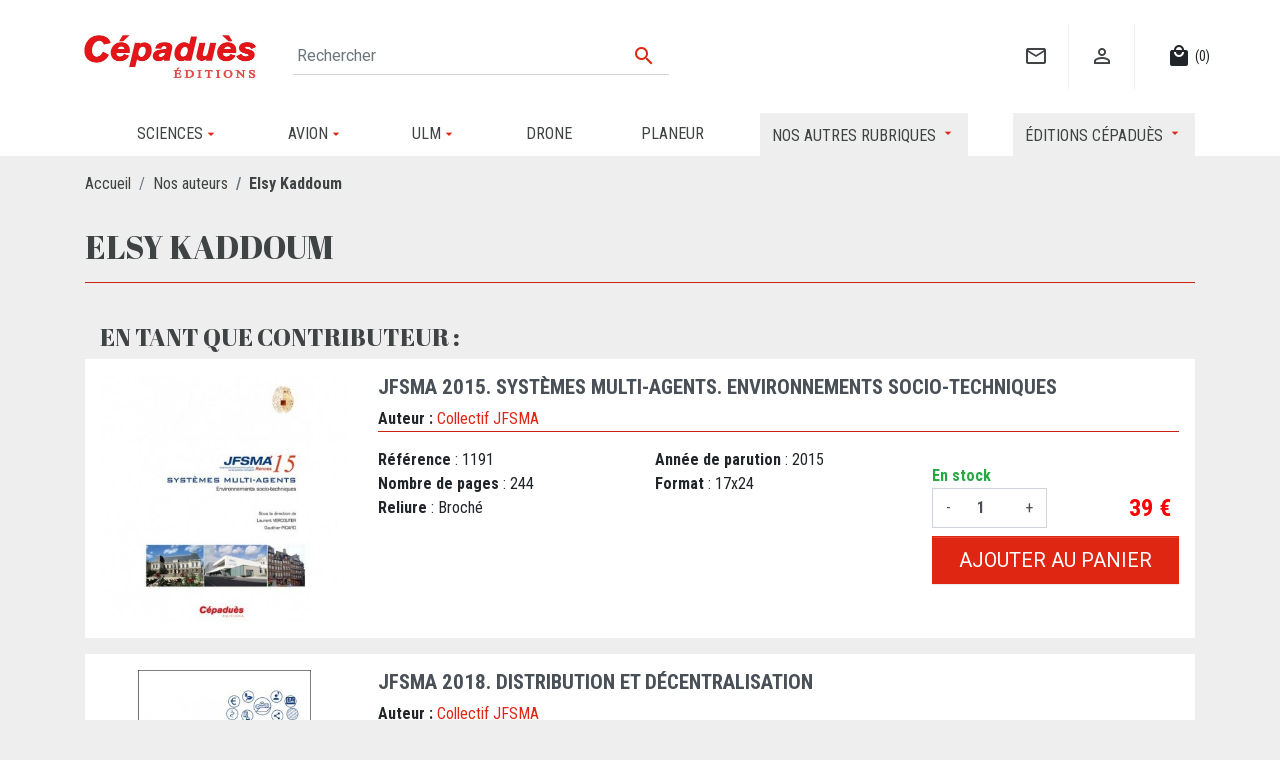

--- FILE ---
content_type: text/html; charset=utf-8
request_url: https://www.cepadues.com/personnes/517/elsy-kaddoum
body_size: 9760
content:
<!doctype html>
<html lang="fr">

<head>
    
        
  <link rel="preconnect" href="//fonts.gstatic.com/" crossorigin>
<link rel="preconnect" href="//ajax.googleapis.com" crossorigin>
<script type="text/javascript">
    WebFontConfig = {
        google: { families: [ 'Noto+Sans:400,700' ] }
    };
    (function() {
        var wf = document.createElement('script');
        wf.src = 'https://ajax.googleapis.com/ajax/libs/webfont/1/webfont.js';
        wf.type = 'text/javascript';
        wf.async = 'true';
        var s = document.getElementsByTagName('script')[0];
        s.parentNode.insertBefore(wf, s);
    })(); </script>		<link rel="stylesheet" href="https://www.cepadues.com/themes/periwinkle/assets/cache/theme-938a46210.css" media="all">
	
	


        <link rel="preload" href="/modules/creativeelements/views/lib/ceicons/fonts/ceicons.woff2?t6ebnx"
            as="font" type="font/woff2" crossorigin>
                <link rel="preload" href="/modules/creativeelements/views/lib/font-awesome/fonts/fontawesome-webfont.woff2?v=4.7.0"
            as="font" type="font/woff2" crossorigin>
        


  <meta charset="utf-8">


  <meta http-equiv="x-ua-compatible" content="ie=edge">



  <title>Fiche auteur - Elsy Kaddoum </title>
  <meta name="description" content="">
  <meta name="keywords" content="">
        
      <link rel="canonical" href="https://www.cepadues.com/personnes/517/elsy-kaddoum">
    
        
  
<meta property="og:title" content="Éditions Cépaduès"/>
<meta property="og:description" content=""/>
<meta property="og:type" content="website"/>
<meta property="og:url" content="https://www.cepadues.com/personnes/517/elsy-kaddoum"/>
<meta property="og:site_name" content="Éditions Cépaduès"/>


    <script type="application/ld+json">
{
    "@context" : "http://schema.org",
    "@type" : "Person",
    "familyName": "Kaddoum",
    "givenName": "Elsy",
    "description": "",
        "name": "Elsy Kaddoum",
    "url" : "https://www.cepadues.com/personnes/517/elsy-kaddoum"
}
</script>
    <meta property="og:image" content="https://www.cepadues.comhttps://www.cepadues.com/img/logo-1648630377.jpg"/>
<script type="application/ld+json">
{
    "@context" : "http://schema.org",
    "@type" : "Organization",
    "name" : "Éditions Cépaduès",
    "url" : "https://www.cepadues.com/",
    "logo" : {
        "@type":"ImageObject",
        "url":"https://www.cepadues.com/img/logo-1648630377.jpg"
    }
}

</script>

<script type="application/ld+json">
{
    "@context":"http://schema.org",
    "@type":"WebPage",
    "isPartOf": {
        "@type":"WebSite",
        "url":  "https://www.cepadues.com/",
        "name": "Éditions Cépaduès"
    },
    "name": "Éditions Cépaduès",
    "url":  "https://www.cepadues.com/personnes/517/elsy-kaddoum"
}


</script>
<script type="application/ld+json">
    {
    "@context": "https://schema.org",
    "@type": "BreadcrumbList",
    "itemListElement": [
        {
    "@type": "ListItem",
    "position": 1,
    "name": "Accueil",
    "item": "https://www.cepadues.com/"
    },        {
    "@type": "ListItem",
    "position": 2,
    "name": "Nos auteurs",
    "item": "https://www.cepadues.com/nos-auteurs"
    },        {
    "@type": "ListItem",
    "position": 3,
    "name": "Elsy Kaddoum",
    "item": "https://www.cepadues.com/personnes/517/elsy-kaddoum"
    }    ]
    }
    </script>

  



  <meta name="viewport" content="width=device-width, initial-scale=1">



  <link rel="icon" type="image/vnd.microsoft.icon" href="https://www.cepadues.com/img/favicon.ico?1648630377">
  <link rel="shortcut icon" type="image/x-icon" href="https://www.cepadues.com/img/favicon.ico?1648630377">



  


  

  <script type="text/javascript">
        var LS_Meta = {"v":"6.6.9"};
        var prestashop = {"cart":{"products":[],"totals":{"total":{"type":"total","label":"Total","amount":0,"value":"0\u00a0\u20ac"},"total_including_tax":{"type":"total","label":"Total TTC","amount":0,"value":"0\u00a0\u20ac"},"total_excluding_tax":{"type":"total","label":"Total HT :","amount":0,"value":"0\u00a0\u20ac"}},"subtotals":{"products":{"type":"products","label":"Sous-total","amount":0,"value":"0\u00a0\u20ac"},"discounts":null,"shipping":{"type":"shipping","label":"Livraison","amount":0,"value":""},"tax":{"type":"tax","label":"Taxes incluses","amount":0,"value":"0\u00a0\u20ac"}},"products_count":0,"summary_string":"0 articles","vouchers":{"allowed":0,"added":[]},"discounts":[],"minimalPurchase":0,"minimalPurchaseRequired":""},"currency":{"id":1,"name":"Euro","iso_code":"EUR","iso_code_num":"978","sign":"\u20ac"},"customer":{"lastname":null,"firstname":null,"email":null,"birthday":null,"newsletter":null,"newsletter_date_add":null,"optin":null,"website":null,"company":null,"siret":null,"ape":null,"is_logged":false,"gender":{"type":null,"name":null},"addresses":[]},"language":{"name":"Fran\u00e7ais (French)","iso_code":"fr","locale":"fr-FR","language_code":"fr","is_rtl":"0","date_format_lite":"d\/m\/Y","date_format_full":"d\/m\/Y H:i:s","id":1},"page":{"title":"","canonical":"https:\/\/www.cepadues.com\/personnes\/517\/elsy-kaddoum","meta":{"title":"\u00c9ditions C\u00e9padu\u00e8s","description":"","keywords":"","robots":"index"},"page_name":"module-pwkauthor-Person","body_classes":{"lang-fr":true,"lang-rtl":false,"country-FR":true,"currency-EUR":true,"layout-full-width":true,"page-":true,"tax-display-enabled":true},"admin_notifications":[]},"shop":{"name":"\u00c9ditions C\u00e9padu\u00e8s","logo":"https:\/\/www.cepadues.com\/img\/logo-1648630377.jpg","stores_icon":"https:\/\/www.cepadues.com\/img\/logo_stores.png","favicon":"https:\/\/www.cepadues.com\/img\/favicon.ico"},"urls":{"base_url":"https:\/\/www.cepadues.com\/","current_url":"https:\/\/www.cepadues.com\/personnes\/517\/elsy-kaddoum","shop_domain_url":"https:\/\/www.cepadues.com","img_ps_url":"https:\/\/www.cepadues.com\/img\/","img_cat_url":"https:\/\/www.cepadues.com\/img\/c\/","img_lang_url":"https:\/\/www.cepadues.com\/img\/l\/","img_prod_url":"https:\/\/www.cepadues.com\/img\/p\/","img_manu_url":"https:\/\/www.cepadues.com\/img\/m\/","img_sup_url":"https:\/\/www.cepadues.com\/img\/su\/","img_ship_url":"https:\/\/www.cepadues.com\/img\/s\/","img_store_url":"https:\/\/www.cepadues.com\/img\/st\/","img_col_url":"https:\/\/www.cepadues.com\/img\/co\/","img_url":"https:\/\/www.cepadues.com\/themes\/periwinkle\/assets\/img\/","css_url":"https:\/\/www.cepadues.com\/themes\/periwinkle\/assets\/css\/","js_url":"https:\/\/www.cepadues.com\/themes\/periwinkle\/assets\/js\/","pic_url":"https:\/\/www.cepadues.com\/upload\/","pages":{"address":"https:\/\/www.cepadues.com\/adresse","addresses":"https:\/\/www.cepadues.com\/adresses","authentication":"https:\/\/www.cepadues.com\/connexion","cart":"https:\/\/www.cepadues.com\/panier","category":"https:\/\/www.cepadues.com\/index.php?controller=category","cms":"https:\/\/www.cepadues.com\/index.php?controller=cms","contact":"https:\/\/www.cepadues.com\/nous-contacter","discount":"https:\/\/www.cepadues.com\/reduction","guest_tracking":"https:\/\/www.cepadues.com\/suivi-commande-invite","history":"https:\/\/www.cepadues.com\/historique-commandes","identity":"https:\/\/www.cepadues.com\/identite","index":"https:\/\/www.cepadues.com\/","my_account":"https:\/\/www.cepadues.com\/mon-compte","order_confirmation":"https:\/\/www.cepadues.com\/confirmation-commande","order_detail":"https:\/\/www.cepadues.com\/index.php?controller=order-detail","order_follow":"https:\/\/www.cepadues.com\/suivi-commande","order":"https:\/\/www.cepadues.com\/commande","order_return":"https:\/\/www.cepadues.com\/index.php?controller=order-return","order_slip":"https:\/\/www.cepadues.com\/avoirs","pagenotfound":"https:\/\/www.cepadues.com\/page-introuvable","password":"https:\/\/www.cepadues.com\/recuperation-mot-de-passe","pdf_invoice":"https:\/\/www.cepadues.com\/index.php?controller=pdf-invoice","pdf_order_return":"https:\/\/www.cepadues.com\/index.php?controller=pdf-order-return","pdf_order_slip":"https:\/\/www.cepadues.com\/index.php?controller=pdf-order-slip","prices_drop":"https:\/\/www.cepadues.com\/promotions","product":"https:\/\/www.cepadues.com\/index.php?controller=product","search":"https:\/\/www.cepadues.com\/recherche","sitemap":"https:\/\/www.cepadues.com\/plan-site","stores":"https:\/\/www.cepadues.com\/magasins","supplier":"https:\/\/www.cepadues.com\/fournisseur","register":"https:\/\/www.cepadues.com\/connexion?create_account=1","order_login":"https:\/\/www.cepadues.com\/commande?login=1"},"alternative_langs":[],"theme_assets":"\/themes\/periwinkle\/assets\/","actions":{"logout":"https:\/\/www.cepadues.com\/?mylogout="},"no_picture_image":{"bySize":{"small_default":{"url":"https:\/\/www.cepadues.com\/img\/p\/fr-default-small_default.jpg","width":98,"height":98},"cart_default":{"url":"https:\/\/www.cepadues.com\/img\/p\/fr-default-cart_default.jpg","width":125,"height":125},"pdt_180":{"url":"https:\/\/www.cepadues.com\/img\/p\/fr-default-pdt_180.jpg","width":180,"height":180},"pdt_300":{"url":"https:\/\/www.cepadues.com\/img\/p\/fr-default-pdt_300.jpg","width":300,"height":300},"pdt_360":{"url":"https:\/\/www.cepadues.com\/img\/p\/fr-default-pdt_360.jpg","width":360,"height":360},"home_default":{"url":"https:\/\/www.cepadues.com\/img\/p\/fr-default-home_default.jpg","width":400,"height":400},"medium_default":{"url":"https:\/\/www.cepadues.com\/img\/p\/fr-default-medium_default.jpg","width":452,"height":452},"pdt_540":{"url":"https:\/\/www.cepadues.com\/img\/p\/fr-default-pdt_540.jpg","width":540,"height":540},"large_default":{"url":"https:\/\/www.cepadues.com\/img\/p\/fr-default-large_default.jpg","width":800,"height":800}},"small":{"url":"https:\/\/www.cepadues.com\/img\/p\/fr-default-small_default.jpg","width":98,"height":98},"medium":{"url":"https:\/\/www.cepadues.com\/img\/p\/fr-default-pdt_360.jpg","width":360,"height":360},"large":{"url":"https:\/\/www.cepadues.com\/img\/p\/fr-default-large_default.jpg","width":800,"height":800},"legend":""}},"configuration":{"display_taxes_label":true,"display_prices_tax_incl":true,"is_catalog":false,"show_prices":true,"opt_in":{"partner":false},"quantity_discount":{"type":"discount","label":"Remise sur prix unitaire"},"voucher_enabled":0,"return_enabled":0},"field_required":[],"breadcrumb":{"links":[{"title":"Accueil","url":"https:\/\/www.cepadues.com\/"},{"title":"Nos auteurs","url":"https:\/\/www.cepadues.com\/nos-auteurs"},{"title":"Elsy Kaddoum","url":"https:\/\/www.cepadues.com\/personnes\/517\/elsy-kaddoum"}],"count":3},"link":{"protocol_link":"https:\/\/","protocol_content":"https:\/\/"},"time":1768824813,"static_token":"08f40317e270f7bb405facc633df8fb8","token":"4bbd7eba09d6252a74b367af4ba4d344","debug":false};
        var psemailsubscription_subscription = "https:\/\/www.cepadues.com\/module\/ps_emailsubscription\/subscription";
        var psr_icon_color = "#F19D76";
      </script>



  <meta name="generator" content="Powered by Creative Slider 6.6.9 - Multi-Purpose, Responsive, Parallax, Mobile-Friendly Slider Module for PrestaShop." />
<!-- emarketing start -->




<!-- emarketing end -->
<script type="text/javascript">
	(window.gaDevIds=window.gaDevIds||[]).push('d6YPbH');
	(function(i,s,o,g,r,a,m){i['GoogleAnalyticsObject']=r;i[r]=i[r]||function(){
	(i[r].q=i[r].q||[]).push(arguments)},i[r].l=1*new Date();a=s.createElement(o),
	m=s.getElementsByTagName(o)[0];a.async=1;a.src=g;m.parentNode.insertBefore(a,m)
	})(window,document,'script','https://www.google-analytics.com/analytics.js','ga');

            ga('create', 'UA-49117926-1', 'auto');
                    ga('set', 'anonymizeIp', true);
                ga('send', 'pageview');
    
    ga('require', 'ec');
</script>





    
</head>

<body id="module-pwkauthor-Person" class="lang-fr country-fr currency-eur layout-full-width page- tax-display-enabled">


    


<main>
    
            

    <header id="header" class="l-header">
        
            
    <div class="header-banner">
        
    </div>



    <div class="container header-top u-a-i-c">
                                <div class="row align-items-center">
                <a href="https://www.cepadues.com/" class="header__logo header-top__col mr-2">
                    <img class="logo img-fluid" src="https://www.cepadues.com/img/logo-1648630377.jpg" alt="Éditions Cépaduès">
                </a>

                <div class="header__search">
                    <!-- Block search module TOP -->
<form method="get" action="//www.cepadues.com/recherche" class="search-widget" data-search-widget data-search-controller-url="//www.cepadues.com/recherche">
    <input type="hidden" name="controller" value="search">
    <div class="search-widget__group">
        <input class="form-control search-widget__input-right" type="text" name="s" value="" placeholder="Rechercher" aria-label="Rechercher">
        <button type="submit" class="search-widget__btn btn btn-link">
            <i class="material-icons search">&#xE8B6;</i>
            <span class="d-none">Rechercher</span>
        </button>
    </div>
</form>
<!-- /Block search module TOP -->

                </div>

                <div class="header__right header-top__col">
                    <div id="_desktop_contact_link">
  <div id="contact-link">
     <a href="https://www.cepadues.com/nous-contacter" class="u-link-body"><span><i class="material-icons mail_outline">&#xe0e1;</i></span></a>
  </div>
</div>
<div class="user-info header__rightitem">
      <a
      href="https://www.cepadues.com/mon-compte"
      class="u-link-body"
      title="Identifiez-vous"
      rel="nofollow"
    >
      <span><i class="material-icons">&#xE7FF;</i></span>
    </a>
  </div>
<div>
  <div class="blockcart cart-preview header__rightitem inactive" data-refresh-url="//www.cepadues.com/module/ps_shoppingcart/ajax">
    <div class="shopping-cart">
              <span><i class="material-icons blockcart__icon">local_mall</i></span>
        <span class="cart-products-count small blockcart__count">(0)</span>
          </div>
  </div>
</div>
 
<!-- Module Presta Blog -->

<div id="prestablog_displayslider">


</div>

<!-- Module Presta Blog -->

                </div>
            </div>

        

    </div>
    <div class="container">
        



<div class="pwk-menu" id="_desktop_top_menu">
    
    <span class="sub-menu-indicator"></span><ul data-depth="0" class=""><li id="category-20" class="category has-sub depth-0"><a href="https://www.cepadues.com/20-sciences"  ><span>Sciences</span></a>
    <span class="sub-menu-indicator"></span><ul data-depth="1" class=""><li id="category-21" class="category  depth-1"><a href="https://www.cepadues.com/21-mathematiques"  ><span>Mathématiques</span></a>
    <span class="sub-menu-indicator"></span><ul data-depth="2" class=""><li id="category-70" class="category  depth-2"><a href="https://www.cepadues.com/70-bien-debuter-en-mathematiques"  ><span>Bien Débuter en Mathématiques</span></a></li><li id="category-71" class="category  depth-2"><a href="https://www.cepadues.com/71-bien-maitriser-les-mathematiques"  ><span>Bien Maîtriser les Mathématiques</span></a></li><li id="category-112" class="category  depth-2"><a href="https://www.cepadues.com/112-pierre-meunier-series-maths"  ><span>Pierre Meunier Series - Maths</span></a></li><li id="category-72" class="category  depth-2"><a href="https://www.cepadues.com/72-pratiques-mathematiques"  ><span>Pratiques Mathématiques</span></a></li><li id="category-126-64385f764c81b" class="category  depth-2"><a href="https://www.cepadues.com/126-mathematiques-pour-la-physique"  ><span>Mathématiques pour la Physique</span></a></li></ul></li><li id="category-22" class="category  depth-1"><a href="https://www.cepadues.com/22-mecanique-physique"  ><span>Mécanique – Physique</span></a>
    <span class="sub-menu-indicator"></span><ul data-depth="2" class=""><li id="category-128-6479f9c4bac7f" class="category  depth-2"><a href="https://www.cepadues.com/128-lecons-de-physique"  ><span>Leçons de Physique</span></a></li></ul></li><li id="category-23" class="category  depth-1"><a href="https://www.cepadues.com/23-electricite-electro-hydraulique"  ><span>Électricité – Électro. – hydraulique</span></a></li><li id="category-24" class="category  depth-1"><a href="https://www.cepadues.com/24-agro-chimie-polymeres-cristallographie"  ><span>Agro - Chimie - Polymères - Cristallographie</span></a></li><li id="category-25" class="category  depth-1"><a href="https://www.cepadues.com/25-espace"  ><span>Espace</span></a></li><li id="category-30" class="category  depth-1"><a href="https://www.cepadues.com/30-donnees-informatique-ia-ihm"  ><span>Données - Informatique - I.A. - IHM</span></a></li><li id="category-31" class="category  depth-1"><a href="https://www.cepadues.com/31-l-entreprise"  ><span>L&#039;Entreprise</span></a></li><li id="category-32" class="category  depth-1"><a href="https://www.cepadues.com/32-information-communication"  ><span>Information - Communication</span></a></li></ul></li><li id="category-4" class="category has-sub depth-0"><a href="https://www.cepadues.com/4-avion"  ><span>Avion</span></a>
    <span class="sub-menu-indicator"></span><ul data-depth="1" class=""><li id="category-85" class="category  depth-1"><a href="https://www.cepadues.com/85-preparation-a-la-ppl-lapl"  ><span>Préparation à la PPL / LAPL</span></a></li><li id="category-7" class="category  depth-1"><a href="https://www.cepadues.com/7-bia-brevet-d-initiation-aeronautique"  ><span>BIA - Brevet d&#039;Initiation Aéronautique</span></a></li><li id="category-13" class="category  depth-1"><a href="https://www.cepadues.com/13-meteo"  ><span>Météo</span></a></li><li id="category-88" class="category  depth-1"><a href="https://www.cepadues.com/88-pilote-prive-avion"  ><span>Pilotage</span></a></li><li id="category-119" class="category  depth-1"><a href="https://www.cepadues.com/119-navigation-et-communication"  ><span>Navigation et communication</span></a></li><li id="category-120" class="category  depth-1"><a href="https://www.cepadues.com/120-principes-du-vol"  ><span>Principes du vol</span></a></li><li id="category-121" class="category  depth-1"><a href="https://www.cepadues.com/121-reglementation"  ><span>Réglementation</span></a></li><li id="category-118" class="category  depth-1"><a href="https://www.cepadues.com/118-performances-humaines"  ><span>Performances humaines</span></a></li><li id="category-16" class="category  depth-1"><a href="https://www.cepadues.com/16-histoire-recits"  ><span>Histoire &amp; Récits</span></a></li></ul></li><li id="category-9" class="category has-sub depth-0"><a href="https://www.cepadues.com/9-ulm"  ><span>ULM</span></a>
    <span class="sub-menu-indicator"></span><ul data-depth="1" class=""><li id="category-87" class="category  depth-1"><a href="https://www.cepadues.com/87-preparation-brevet-ulm"  ><span>Préparation Brevet ULM</span></a></li><li id="category-86" class="category  depth-1"><a href="https://www.cepadues.com/86-pilote-ulm"  ><span>Pilote ULM</span></a></li><li id="category-122" class="category  depth-1"><a href="https://www.cepadues.com/122-navigation-communication-ulm"  ><span>Navigation &amp; Communication ULM</span></a></li><li id="category-123" class="category  depth-1"><a href="https://www.cepadues.com/123-principes-du-vol-ulm"  ><span>Principes du vol ULM</span></a></li><li id="category-124" class="category  depth-1"><a href="https://www.cepadues.com/124-reglementation-ulm"  ><span>Réglementation ULM</span></a></li><li id="custom-link-8" class="custom-link  depth-1"><a href="https://www.cepadues.com/118-performances-humaines"  ><span>Performances Humaines</span></a></li><li id="category-125" class="category  depth-1"><a href="https://www.cepadues.com/125-recits-ulm"  ><span>Récits ULM</span></a></li></ul></li><li id="category-8" class="category  depth-0"><a href="https://www.cepadues.com/8-drone"  ><span>Drone</span></a></li><li id="category-10" class="category  depth-0"><a href="https://www.cepadues.com/10-planeur"  ><span>Planeur</span></a></li><li id="custom-link-1" class="custom-link all-themes mega-menu has-sub depth-0"><a href="https://www.cepadues.com/110-livres"  ><span>Nos autres rubriques</span></a>
    <span class="sub-menu-indicator"></span><ul data-depth="1" class=""><li id="custom-link-3" class="custom-link full-width depth-1"><a href="#"  ><span></span></a>
    <span class="sub-menu-indicator"></span><ul data-depth="2" class=""><li id="category-49" class="category red-button depth-2"><a href="https://www.cepadues.com/49-nouveautes"  ><span>Nouveautés</span></a></li><li id="category-50" class="category almost-black-button depth-2"><a href="https://www.cepadues.com/50-a-paraitre"  ><span>À paraître</span></a></li><li id="category-51" class="category dark-gray-button depth-2"><a href="https://www.cepadues.com/51-collections"  ><span>Collections</span></a></li><li id="category-110" class="category gray-button depth-2"><a href="https://www.cepadues.com/110-livres"  ><span>Tous nos livres</span></a></li></ul></li><li id="category-3" class="category column title-column depth-1"><a href="https://www.cepadues.com/3-pilotage-aeronautique"  ><span>Pilotage &amp; aéronautique</span></a>
    <span class="sub-menu-indicator"></span><ul data-depth="2" class=""><li id="category-11" class="category  depth-2"><a href="https://www.cepadues.com/11-helicoptere"  ><span>Hélicoptère</span></a></li><li id="category-12" class="category  depth-2"><a href="https://www.cepadues.com/12-montgolfiere"  ><span>Montgolfière</span></a></li><li id="category-14" class="category  depth-2"><a href="https://www.cepadues.com/14-dictionnaires"  ><span>Dictionnaires</span></a></li><li id="category-15" class="category  depth-2"><a href="https://www.cepadues.com/15-bd-aeronautique"  ><span>BD aéronautique</span></a></li><li id="category-17" class="category  depth-2"><a href="https://www.cepadues.com/17-metiers-pnc-controleurs-pilotes"  ><span>Métiers : PNC, contrôleurs, pilotes...</span></a></li></ul></li><li id="category-33" class="category column title-column depth-1"><a href="https://www.cepadues.com/33-pedagogie-savoirs"  ><span>Pédagogie &amp; Savoirs</span></a>
    <span class="sub-menu-indicator"></span><ul data-depth="2" class=""><li id="category-34" class="category  depth-2"><a href="https://www.cepadues.com/34-pedagogie"  ><span>Pédagogie</span></a></li><li id="category-35" class="category  depth-2"><a href="https://www.cepadues.com/35-ecole-college-lycee"  ><span>École - Collège - Lycée</span></a></li><li id="category-37" class="category  depth-2"><a href="https://www.cepadues.com/37-expression-ecrite-orale-visuelle"  ><span>Expression écrite, orale, visuelle</span></a></li><li id="category-38" class="category  depth-2"><a href="https://www.cepadues.com/38-loisirs"  ><span>Loisirs</span></a></li><li id="category-39" class="category  depth-2"><a href="https://www.cepadues.com/39-region"  ><span>Région</span></a></li><li id="custom-link-7" class="custom-link  depth-2"><a href="https://www.cepadues.com/13-meteo"  ><span>Météo</span></a></li><li id="category-41" class="category  depth-2"><a href="https://www.cepadues.com/41-espace"  ><span>Espace</span></a></li><li id="category-42" class="category  depth-2"><a href="https://www.cepadues.com/42-livres-a-offrir"  ><span>Livres à offrir</span></a></li></ul></li><li id="category-43" class="category column title-column depth-1"><a href="https://www.cepadues.com/43-developpement-personnel-collectif"  ><span>Développement personnel</span></a>
    <span class="sub-menu-indicator"></span><ul data-depth="2" class=""><li id="category-44" class="category  depth-2"><a href="https://www.cepadues.com/44-religion-et-spiritualite"  ><span>Religion et Spiritualité</span></a></li><li id="category-45" class="category  depth-2"><a href="https://www.cepadues.com/45-franc-maconnerie-esoterisme"  ><span>Franc-maçonnerie - Ésotérisme</span></a></li><li id="category-46" class="category  depth-2"><a href="https://www.cepadues.com/46-bien-etre"  ><span>Bien-être</span></a></li></ul></li><li id="category-113" class="category column title-column depth-1"><a href="https://www.cepadues.com/113-books-in-english-livres-en-anglais"  ><span>🇬🇧 Books in English</span></a></li><li id="category-114" class="category column title-column depth-1"><a href="https://www.cepadues.com/114-libros-en-espanol-livres-en-espagnol"  ><span>🇪🇸 Libros en español</span></a></li></ul></li><li id="custom-link-6" class="custom-link menu-cepadues has-sub depth-0"><a href="/content/12-la-maison-d-edition"  ><span>Éditions Cépaduès</span></a>
    <span class="sub-menu-indicator"></span><ul data-depth="1" class=""><li id="cms-12" class="cms  depth-1"><a href="https://www.cepadues.com/content/12-la-maison-d-edition"  ><span>La maison d&#039;édition</span></a></li><li id="custom-link-2" class="custom-link  depth-1"><a href="/nos-auteurs"  ><span>Nos auteurs</span></a></li><li id="custom-link-9" class="custom-link  depth-1"><a href="https://www.cepadues.com/blog"  ><span>Blog</span></a></li><li id="custom-link-4" class="custom-link  depth-1"><a href="/blog/manifestations-c3"  ><span>Manifestations</span></a></li><li id="custom-link-5" class="custom-link  depth-1"><a href="/content/52-catalogues"  ><span>Catalogues en pdf</span></a></li><li id="cms-17" class="cms  depth-1"><a href="https://www.cepadues.com/content/17-videos"  ><span>Vidéos</span></a></li></ul></li></ul>
</div>

    </div>

        
    </header>
    

    
    
        
<aside id="notifications" class="notifications-container">
    
    
    
    </aside>
    
    
        <section id="wrapper" class="container">
            
            
                <nav data-depth="3" class="visible--desktop">
  <ol class="breadcrumb">
            
                            <li class="breadcrumb-item">
                <a itemprop="item" href="https://www.cepadues.com/">
                        <span itemprop="name">Accueil</span>
                    </a>
                    </li>
        
            
                            <li class="breadcrumb-item">
                <a itemprop="item" href="https://www.cepadues.com/nos-auteurs">
                        <span itemprop="name">Nos auteurs</span>
                    </a>
                    </li>
        
            
                            <li class="breadcrumb-item active">
                                <span itemprop="name">Elsy Kaddoum</span>
                    </li>
        
      </ol>
</nav>
            
            <div class="row">
                

                
  <div id="content-wrapper" class="col-12">
    
    
  <section id="main" class="">

   
    
      <section id="content" class="page-content page-content--module-pwkauthor-Person">
        
        

    <div class="row">
        <div class="col-12">
            <h1>Elsy Kaddoum</h1>
            <hr>
        </div>
                <div id="author-description" class="col-md">
            
        </div>
    </div>



    <div id="products">

        <div id="js-product-list">

            

                        <h2 class="mt-4">En tant que contributeur : </h2>
            <div class="products products-in-cat">
                                    
                        
    <article class="product-miniature-in-cat js-product-miniature mb-3 col-12" data-id-product="1013" data-id-product-attribute="0">
        <div class="row">
            <div id="_mobile2_product_title_1013" class=" col-12 hidden-desktop"></div>
            <div class="product-image  col-xl-3 col-lg-4 col-md-5">
                
                    <ul class="product-flags">
                                                                                            </ul>
                

                
                    <a href="https://www.cepadues.com/livres/sciences/donnees-informatique-ia-ihm/1013-jfsma-2015-systemes-multi-agents-environnements-socio-techniques-9782364931916.html" class="thumbnail product-thumbnail rc ratio1_1">
                                                    <img
                                    data-src = "https://www.cepadues.com/3265-home_default/jfsma-2015-systemes-multi-agents-environnements-socio-techniques.jpg"
                                    alt = "JFSMA 2015. Systèmes Multi-Agents. Environnements socio-techniques"
                                    data-full-size-image-url = "https://www.cepadues.com/3265-large_default/jfsma-2015-systemes-multi-agents-environnements-socio-techniques.jpg"
                                    class="lazyload"
                            >
                                            </a>
                
                <div class="highlighted-informations text-center p-2 no-variants visible--desktop">
                    
                        <span class="quick-view" data-link-action="quickview">
                      <i class="material-icons search">&#xE8B6;</i> Aperçu rapide
                  </span>
                    

                    
                                            
                </div>
            </div>
                      
            <div class="col-xl-9 col-lg-8 col-md-7">

              
                <div class="row">
                    <div id="_desktop2_product_title_1013" class="col-md-12">
                        
                            <h2 class="h3 product-title"><a href="https://www.cepadues.com/livres/sciences/donnees-informatique-ia-ihm/1013-jfsma-2015-systemes-multi-agents-environnements-socio-techniques-9782364931916.html">JFSMA 2015. Systèmes Multi-Agents. Environnements socio-techniques</a></h2>
                        
                        
                                    <span class="label-auteurs">
                            Auteur : 
            
        </span>
        <ul class="list-auteurs p-0">
                    <li class="auteur">
                <a href="https://www.cepadues.com/personnes/397/-collectif-jfsma"> Collectif JFSMA</a>            </li>
          
    </ul>

                        
                        <hr>
                    </div>
                    

                    <div class="col-xl-8 col-lg-7 product-description">

                        

                                                    <ul class="feature-list">
                                                                    <li>
                                        <span>R&eacute;f&eacute;rence</span> : 1191
                                    </li>
                                                                                                    <li>
                                        <span>Ann&eacute;e de parution</span> : 2015
                                    </li>
                                                                                                                        
                                                                            <li>
                                            <span>Nombre de pages</span> : 244
                                                                            
                                                                                            
                                                                            <li>
                                            <span>Format</span> : 17x24
                                                                            
                                                                                            
                                                                            <li>
                                            <span>Reliure</span> : Broché
                                                                            
                                                                                        </ul>
                                            </div>


                    <div class="col-xl-4 col-lg-5 col-md-12 product-purchase ">



                        <div class="product-actions">
                            <form action="https://www.cepadues.com/panier" method="post" id="add-to-cart-or-refresh">
                                <input type="hidden" name="token" value="08f40317e270f7bb405facc633df8fb8">
                                <input type="hidden" name="id_product" value="1013" id="product_page_product_id">
                                <input type="hidden" name="id_customization" value="" id="product_customization_id">

                                

                                    <div class="product-add-to-cart">
                                        
                                            
                                                <div class="product-quantity row align-items-center no-gutters">
                                                    <div class="col-12 col-sm-4 col-md-4 col-lg-12">
                                                         
                                                                  
      <span id="product-availability">
                                          <span class="product-available-message text-success">En stock</span>
                        </span>                                                        
                                                    </div>
                                                                                                        <div class="qty col-6 col-sm-4 col-md-4 col-lg-6 ">
                                                        <input
                                                                type="number"
                                                                name="qty"
                                                                id="quantity_wanted_1013"
                                                                value="1"
                                                                class="quantity_wanted input-group"
                                                                min="1"
                                                                aria-label="Quantité"
                                                                                                                                                                                        >
                                                    </div>
                                                    <div class="col-6 col-sm-4 col-md-4 col-lg-6">
                                                        <div class="product-price mr-2 text-right">
                                                            
                                                                                                                                    <div class="product-price-and-shipping ">
                                                                        
                                                                        

                                                                        <span class="sr-only">Prix</span>
                                                                        <span class="price">39 €</span>



                                                                        

                                                                        
                                                                    </div>
                                                                                                                            

                                                        </div>
                                                    </div>





                                                    <div class="add col-12 mt-2">
                                                        <button
                                                                class="btn btn-primary btn-cta add-to-cart btn-lg btn-block btn-add-to-cart js-add-to-cart"
                                                                data-button-action="add-to-cart"
                                                                type="submit"
                                                                                                                        >
                                                            <span class="btn-add-to-cart__spinner" role="status" aria-hidden="true"></span>
                                                            Ajouter au panier
                                                        </button>
                                                    </div>
                                                    
                                                </div>
                                            



                                            
                                                <p class="product-minimal-quantity">
                                                                                                    </p>
                                            
                                            
                                                                            </div>


                                

                                
                                                                            <input class="product-refresh" data-url-update="false" name="refresh" type="submit" value="Rafraîchir" hidden>
                                                                    
                            </form>
                        </div>

                    </div>

                </div>



            </div>
                    </div>
        


    </article>

                    
                                    
                        
    <article class="product-miniature-in-cat js-product-miniature mb-3 col-12" data-id-product="1253" data-id-product-attribute="0">
        <div class="row">
            <div id="_mobile2_product_title_1253" class=" col-12 hidden-desktop"></div>
            <div class="product-image  col-xl-3 col-lg-4 col-md-5">
                
                    <ul class="product-flags">
                                                                                            </ul>
                

                
                    <a href="https://www.cepadues.com/livres/sciences/donnees-informatique-ia-ihm/1253-jfsma-2018-distribution-et-decentralisation-9782364936751.html" class="thumbnail product-thumbnail rc ratio1_1">
                                                    <img
                                    data-src = "https://www.cepadues.com/3407-home_default/jfsma-2018-distribution-et-decentralisation.jpg"
                                    alt = "JFSMA 2018. Distribution et décentralisation"
                                    data-full-size-image-url = "https://www.cepadues.com/3407-large_default/jfsma-2018-distribution-et-decentralisation.jpg"
                                    class="lazyload"
                            >
                                            </a>
                
                <div class="highlighted-informations text-center p-2 no-variants visible--desktop">
                    
                        <span class="quick-view" data-link-action="quickview">
                      <i class="material-icons search">&#xE8B6;</i> Aperçu rapide
                  </span>
                    

                    
                                            
                </div>
            </div>
                      
            <div class="col-xl-9 col-lg-8 col-md-7">

              
                <div class="row">
                    <div id="_desktop2_product_title_1253" class="col-md-12">
                        
                            <h2 class="h3 product-title"><a href="https://www.cepadues.com/livres/sciences/donnees-informatique-ia-ihm/1253-jfsma-2018-distribution-et-decentralisation-9782364936751.html">JFSMA 2018. Distribution et décentralisation</a></h2>
                        
                        
                                    <span class="label-auteurs">
                            Auteur : 
            
        </span>
        <ul class="list-auteurs p-0">
                    <li class="auteur">
                <a href="https://www.cepadues.com/personnes/397/-collectif-jfsma"> Collectif JFSMA</a>            </li>
          
    </ul>

                        
                        <hr>
                    </div>
                    

                    <div class="col-xl-8 col-lg-7 product-description">

                        

                                                    <ul class="feature-list">
                                                                    <li>
                                        <span>R&eacute;f&eacute;rence</span> : 1675
                                    </li>
                                                                                                    <li>
                                        <span>Ann&eacute;e de parution</span> : 2018
                                    </li>
                                                                                                                        
                                                                            <li>
                                            <span>Nombre de pages</span> : 250
                                                                            
                                                                                            
                                                                            <li>
                                            <span>Format</span> : 17x24
                                                                            
                                                                                            
                                                                            <li>
                                            <span>Reliure</span> : Broché
                                                                            
                                                                                        </ul>
                                            </div>


                    <div class="col-xl-4 col-lg-5 col-md-12 product-purchase ">



                        <div class="product-actions">
                            <form action="https://www.cepadues.com/panier" method="post" id="add-to-cart-or-refresh">
                                <input type="hidden" name="token" value="08f40317e270f7bb405facc633df8fb8">
                                <input type="hidden" name="id_product" value="1253" id="product_page_product_id">
                                <input type="hidden" name="id_customization" value="" id="product_customization_id">

                                

                                    <div class="product-add-to-cart">
                                        
                                            
                                                <div class="product-quantity row align-items-center no-gutters">
                                                    <div class="col-12 col-sm-4 col-md-4 col-lg-12">
                                                         
                                                                  
      <span id="product-availability">
                                          <span class="product-available-message text-success">En stock</span>
                        </span>                                                        
                                                    </div>
                                                                                                        <div class="qty col-6 col-sm-4 col-md-4 col-lg-6 ">
                                                        <input
                                                                type="number"
                                                                name="qty"
                                                                id="quantity_wanted_1253"
                                                                value="1"
                                                                class="quantity_wanted input-group"
                                                                min="1"
                                                                aria-label="Quantité"
                                                                                                                                                                                        >
                                                    </div>
                                                    <div class="col-6 col-sm-4 col-md-4 col-lg-6">
                                                        <div class="product-price mr-2 text-right">
                                                            
                                                                                                                                    <div class="product-price-and-shipping ">
                                                                        
                                                                        

                                                                        <span class="sr-only">Prix</span>
                                                                        <span class="price">32 €</span>



                                                                        

                                                                        
                                                                    </div>
                                                                                                                            

                                                        </div>
                                                    </div>





                                                    <div class="add col-12 mt-2">
                                                        <button
                                                                class="btn btn-primary btn-cta add-to-cart btn-lg btn-block btn-add-to-cart js-add-to-cart"
                                                                data-button-action="add-to-cart"
                                                                type="submit"
                                                                                                                        >
                                                            <span class="btn-add-to-cart__spinner" role="status" aria-hidden="true"></span>
                                                            Ajouter au panier
                                                        </button>
                                                    </div>
                                                    
                                                </div>
                                            



                                            
                                                <p class="product-minimal-quantity">
                                                                                                    </p>
                                            
                                            
                                                                            </div>


                                

                                
                                                                            <input class="product-refresh" data-url-update="false" name="refresh" type="submit" value="Rafraîchir" hidden>
                                                                    
                            </form>
                        </div>

                    </div>

                </div>



            </div>
                    </div>
        


    </article>

                    
                                    
                        
    <article class="product-miniature-in-cat js-product-miniature mb-3 col-12" data-id-product="1345" data-id-product-attribute="0">
        <div class="row">
            <div id="_mobile2_product_title_1345" class=" col-12 hidden-desktop"></div>
            <div class="product-image  col-xl-3 col-lg-4 col-md-5">
                
                    <ul class="product-flags">
                                                                                            </ul>
                

                
                    <a href="https://www.cepadues.com/livres/sciences/donnees-informatique-ia-ihm/1345-jfms-2020-les-journees-francophones-de-la-modelisation-et-de-la-simulation-convergences-entre-la-theorie-de-la-modelisation-et--9782364937574.html" class="thumbnail product-thumbnail rc ratio1_1">
                                                    <img
                                    data-src = "https://www.cepadues.com/3468-home_default/jfms-2020-les-journees-francophones-de-la-modelisation-et-de-la-simulation-convergences-entre-la-theorie-de-la-modelisation-et-.jpg"
                                    alt = "JFMS 2020 - Les Journées Francophones de la Modélisation et de la Simulation - Convergences entre la Théorie de la Modélisa"
                                    data-full-size-image-url = "https://www.cepadues.com/3468-large_default/jfms-2020-les-journees-francophones-de-la-modelisation-et-de-la-simulation-convergences-entre-la-theorie-de-la-modelisation-et-.jpg"
                                    class="lazyload"
                            >
                                            </a>
                
                <div class="highlighted-informations text-center p-2 no-variants visible--desktop">
                    
                        <span class="quick-view" data-link-action="quickview">
                      <i class="material-icons search">&#xE8B6;</i> Aperçu rapide
                  </span>
                    

                    
                                            
                </div>
            </div>
                      
            <div class="col-xl-9 col-lg-8 col-md-7">

              
                <div class="row">
                    <div id="_desktop2_product_title_1345" class="col-md-12">
                        
                            <h2 class="h3 product-title"><a href="https://www.cepadues.com/livres/sciences/donnees-informatique-ia-ihm/1345-jfms-2020-les-journees-francophones-de-la-modelisation-et-de-la-simulation-convergences-entre-la-theorie-de-la-modelisation-et--9782364937574.html">JFMS 2020 - Les Journées Francophones de la Modélisation et de la Simulation - Convergences entre la Théorie de la Modélisation et de la Simulation et les Systèmes multi-agents </a></h2>
                        
                        
                                    <span class="label-auteurs">
                            Auteur : 
            
        </span>
        <ul class="list-auteurs p-0">
                    <li class="auteur">
                <a href="https://www.cepadues.com/personnes/657/-collectif-workshop-red"> Collectif Workshop Red</a>            </li>
          
    </ul>

                        
                        <hr>
                    </div>
                    

                    <div class="col-xl-8 col-lg-7 product-description">

                        

                                                    <ul class="feature-list">
                                                                    <li>
                                        <span>R&eacute;f&eacute;rence</span> : 1757
                                    </li>
                                                                                                    <li>
                                        <span>Ann&eacute;e de parution</span> : 2020
                                    </li>
                                                                                                                        
                                                                            <li>
                                            <span>Nombre de pages</span> : 130
                                                                            
                                                                                            
                                                                            <li>
                                            <span>Format</span> : 17x24
                                                                            
                                                                                            
                                                                            <li>
                                            <span>Reliure</span> : Broché
                                                                            
                                                                                        </ul>
                                            </div>


                    <div class="col-xl-4 col-lg-5 col-md-12 product-purchase ">



                        <div class="product-actions">
                            <form action="https://www.cepadues.com/panier" method="post" id="add-to-cart-or-refresh">
                                <input type="hidden" name="token" value="08f40317e270f7bb405facc633df8fb8">
                                <input type="hidden" name="id_product" value="1345" id="product_page_product_id">
                                <input type="hidden" name="id_customization" value="" id="product_customization_id">

                                

                                    <div class="product-add-to-cart">
                                        
                                            
                                                <div class="product-quantity row align-items-center no-gutters">
                                                    <div class="col-12 col-sm-4 col-md-4 col-lg-12">
                                                         
                                                                  
      <span id="product-availability">
                                          <span class="product-available-message text-success">En stock</span>
                        </span>                                                        
                                                    </div>
                                                                                                        <div class="qty col-6 col-sm-4 col-md-4 col-lg-6 ">
                                                        <input
                                                                type="number"
                                                                name="qty"
                                                                id="quantity_wanted_1345"
                                                                value="1"
                                                                class="quantity_wanted input-group"
                                                                min="1"
                                                                aria-label="Quantité"
                                                                                                                                                                                        >
                                                    </div>
                                                    <div class="col-6 col-sm-4 col-md-4 col-lg-6">
                                                        <div class="product-price mr-2 text-right">
                                                            
                                                                                                                                    <div class="product-price-and-shipping ">
                                                                        
                                                                        

                                                                        <span class="sr-only">Prix</span>
                                                                        <span class="price">29 €</span>



                                                                        

                                                                        
                                                                    </div>
                                                                                                                            

                                                        </div>
                                                    </div>





                                                    <div class="add col-12 mt-2">
                                                        <button
                                                                class="btn btn-primary btn-cta add-to-cart btn-lg btn-block btn-add-to-cart js-add-to-cart"
                                                                data-button-action="add-to-cart"
                                                                type="submit"
                                                                                                                        >
                                                            <span class="btn-add-to-cart__spinner" role="status" aria-hidden="true"></span>
                                                            Ajouter au panier
                                                        </button>
                                                    </div>
                                                    
                                                </div>
                                            



                                            
                                                <p class="product-minimal-quantity">
                                                                                                    </p>
                                            
                                            
                                                                            </div>


                                

                                
                                                                            <input class="product-refresh" data-url-update="false" name="refresh" type="submit" value="Rafraîchir" hidden>
                                                                    
                            </form>
                        </div>

                    </div>

                </div>



            </div>
                    </div>
        


    </article>

                    
                                    
                        
    <article class="product-miniature-in-cat js-product-miniature mb-3 col-12" data-id-product="1353" data-id-product-attribute="0">
        <div class="row">
            <div id="_mobile2_product_title_1353" class=" col-12 hidden-desktop"></div>
            <div class="product-image  col-xl-3 col-lg-4 col-md-5">
                
                    <ul class="product-flags">
                                                                                            </ul>
                

                
                    <a href="https://www.cepadues.com/livres/sciences/donnees-informatique-ia-ihm/1353-jfsma-2020-architectures-multi-agents-pour-la-simulation-de-systemes-complexes-9782364938533.html" class="thumbnail product-thumbnail rc ratio1_1">
                                                    <img
                                    data-src = "https://www.cepadues.com/3525-home_default/jfsma-2020-architectures-multi-agents-pour-la-simulation-de-systemes-complexes.jpg"
                                    alt = "JFSMA 2020. Architectures multi-agents pour la simulation de systèmes complexes"
                                    data-full-size-image-url = "https://www.cepadues.com/3525-large_default/jfsma-2020-architectures-multi-agents-pour-la-simulation-de-systemes-complexes.jpg"
                                    class="lazyload"
                            >
                                            </a>
                
                <div class="highlighted-informations text-center p-2 no-variants visible--desktop">
                    
                        <span class="quick-view" data-link-action="quickview">
                      <i class="material-icons search">&#xE8B6;</i> Aperçu rapide
                  </span>
                    

                    
                                            
                </div>
            </div>
                      
            <div class="col-xl-9 col-lg-8 col-md-7">

              
                <div class="row">
                    <div id="_desktop2_product_title_1353" class="col-md-12">
                        
                            <h2 class="h3 product-title"><a href="https://www.cepadues.com/livres/sciences/donnees-informatique-ia-ihm/1353-jfsma-2020-architectures-multi-agents-pour-la-simulation-de-systemes-complexes-9782364938533.html">JFSMA 2020. Architectures multi-agents pour la simulation de systèmes complexes</a></h2>
                        
                        
                                    <span class="label-auteurs">
                            Auteur : 
            
        </span>
        <ul class="list-auteurs p-0">
                    <li class="auteur">
                <a href="https://www.cepadues.com/personnes/397/-collectif-jfsma"> Collectif JFSMA</a>            </li>
          
    </ul>

                        
                        <hr>
                    </div>
                    

                    <div class="col-xl-8 col-lg-7 product-description">

                        

                                                    <ul class="feature-list">
                                                                    <li>
                                        <span>R&eacute;f&eacute;rence</span> : 1853
                                    </li>
                                                                                                    <li>
                                        <span>Ann&eacute;e de parution</span> : 2020
                                    </li>
                                                                                                                        
                                                                            <li>
                                            <span>Nombre de pages</span> : 162
                                                                            
                                                                                            
                                                                            <li>
                                            <span>Format</span> : 17x24
                                                                            
                                                                                            
                                                                            <li>
                                            <span>Reliure</span> : Broché
                                                                            
                                                                                        </ul>
                                            </div>


                    <div class="col-xl-4 col-lg-5 col-md-12 product-purchase ">



                        <div class="product-actions">
                            <form action="https://www.cepadues.com/panier" method="post" id="add-to-cart-or-refresh">
                                <input type="hidden" name="token" value="08f40317e270f7bb405facc633df8fb8">
                                <input type="hidden" name="id_product" value="1353" id="product_page_product_id">
                                <input type="hidden" name="id_customization" value="" id="product_customization_id">

                                

                                    <div class="product-add-to-cart">
                                        
                                            
                                                <div class="product-quantity row align-items-center no-gutters">
                                                    <div class="col-12 col-sm-4 col-md-4 col-lg-12">
                                                         
                                                                  
      <span id="product-availability">
                                          <span class="product-available-message text-success">En stock</span>
                        </span>                                                        
                                                    </div>
                                                                                                        <div class="qty col-6 col-sm-4 col-md-4 col-lg-6 ">
                                                        <input
                                                                type="number"
                                                                name="qty"
                                                                id="quantity_wanted_1353"
                                                                value="1"
                                                                class="quantity_wanted input-group"
                                                                min="1"
                                                                aria-label="Quantité"
                                                                                                                                                                                        >
                                                    </div>
                                                    <div class="col-6 col-sm-4 col-md-4 col-lg-6">
                                                        <div class="product-price mr-2 text-right">
                                                            
                                                                                                                                    <div class="product-price-and-shipping ">
                                                                        
                                                                        

                                                                        <span class="sr-only">Prix</span>
                                                                        <span class="price">26 €</span>



                                                                        

                                                                        
                                                                    </div>
                                                                                                                            

                                                        </div>
                                                    </div>





                                                    <div class="add col-12 mt-2">
                                                        <button
                                                                class="btn btn-primary btn-cta add-to-cart btn-lg btn-block btn-add-to-cart js-add-to-cart"
                                                                data-button-action="add-to-cart"
                                                                type="submit"
                                                                                                                        >
                                                            <span class="btn-add-to-cart__spinner" role="status" aria-hidden="true"></span>
                                                            Ajouter au panier
                                                        </button>
                                                    </div>
                                                    
                                                </div>
                                            



                                            
                                                <p class="product-minimal-quantity">
                                                                                                    </p>
                                            
                                            
                                                                            </div>


                                

                                
                                                                            <input class="product-refresh" data-url-update="false" name="refresh" type="submit" value="Rafraîchir" hidden>
                                                                    
                            </form>
                        </div>

                    </div>

                </div>



            </div>
                    </div>
        


    </article>

                    
                                    
                        
    <article class="product-miniature-in-cat js-product-miniature mb-3 col-12" data-id-product="1534" data-id-product-attribute="0">
        <div class="row">
            <div id="_mobile2_product_title_1534" class=" col-12 hidden-desktop"></div>
            <div class="product-image  col-xl-3 col-lg-4 col-md-5">
                
                    <ul class="product-flags">
                                                                                            </ul>
                

                
                    <a href="https://www.cepadues.com/livres/sciences/donnees-informatique-ia-ihm/1534-jfsma-2022-sma-et-smart-cities-9782364939448.html" class="thumbnail product-thumbnail rc ratio1_1">
                                                    <img
                                    data-src = "https://www.cepadues.com/4185-home_default/jfsma-2022-sma-et-smart-cities.jpg"
                                    alt = "JFSMA 2022"
                                    data-full-size-image-url = "https://www.cepadues.com/4185-large_default/jfsma-2022-sma-et-smart-cities.jpg"
                                    class="lazyload"
                            >
                                            </a>
                
                <div class="highlighted-informations text-center p-2 no-variants visible--desktop">
                    
                        <span class="quick-view" data-link-action="quickview">
                      <i class="material-icons search">&#xE8B6;</i> Aperçu rapide
                  </span>
                    

                    
                                            
                </div>
            </div>
                      
            <div class="col-xl-9 col-lg-8 col-md-7">

              
                <div class="row">
                    <div id="_desktop2_product_title_1534" class="col-md-12">
                        
                            <h2 class="h3 product-title"><a href="https://www.cepadues.com/livres/sciences/donnees-informatique-ia-ihm/1534-jfsma-2022-sma-et-smart-cities-9782364939448.html">JFSMA 2022. SMA et Smart Cities</a></h2>
                        
                        
                                    <span class="label-auteurs">
                            Auteur : 
            
        </span>
        <ul class="list-auteurs p-0">
                    <li class="auteur">
                <a href="https://www.cepadues.com/personnes/397/-collectif-jfsma"> Collectif JFSMA</a>            </li>
          
    </ul>

                        
                        <hr>
                    </div>
                    

                    <div class="col-xl-8 col-lg-7 product-description">

                         Cet ouvrage contient l’ensemble des contributions sélectionnées et présentées lors de la trentième édition des...

                                                    <ul class="feature-list">
                                                                    <li>
                                        <span>R&eacute;f&eacute;rence</span> : 1944
                                    </li>
                                                                                                    <li>
                                        <span>Ann&eacute;e de parution</span> : 2022
                                    </li>
                                                                                                                        
                                                                            <li>
                                            <span>Nombre de pages</span> : 166
                                                                            
                                                                                            
                                                                            <li>
                                            <span>Format</span> : 17x24
                                                                            
                                                                                            
                                                                            <li>
                                            <span>Reliure</span> : Broché
                                                                            
                                                                                        </ul>
                                            </div>


                    <div class="col-xl-4 col-lg-5 col-md-12 product-purchase ">



                        <div class="product-actions">
                            <form action="https://www.cepadues.com/panier" method="post" id="add-to-cart-or-refresh">
                                <input type="hidden" name="token" value="08f40317e270f7bb405facc633df8fb8">
                                <input type="hidden" name="id_product" value="1534" id="product_page_product_id">
                                <input type="hidden" name="id_customization" value="" id="product_customization_id">

                                

                                    <div class="product-add-to-cart">
                                        
                                            
                                                <div class="product-quantity row align-items-center no-gutters">
                                                    <div class="col-12 col-sm-4 col-md-4 col-lg-12">
                                                         
                                                                  
      <span id="product-availability">
                                          <span class="product-available-message text-success">En stock</span>
                        </span>                                                        
                                                    </div>
                                                                                                        <div class="qty col-6 col-sm-4 col-md-4 col-lg-6 ">
                                                        <input
                                                                type="number"
                                                                name="qty"
                                                                id="quantity_wanted_1534"
                                                                value="1"
                                                                class="quantity_wanted input-group"
                                                                min="1"
                                                                aria-label="Quantité"
                                                                                                                                                                                        >
                                                    </div>
                                                    <div class="col-6 col-sm-4 col-md-4 col-lg-6">
                                                        <div class="product-price mr-2 text-right">
                                                            
                                                                                                                                    <div class="product-price-and-shipping ">
                                                                        
                                                                        

                                                                        <span class="sr-only">Prix</span>
                                                                        <span class="price">35 €</span>



                                                                        

                                                                        
                                                                    </div>
                                                                                                                            

                                                        </div>
                                                    </div>





                                                    <div class="add col-12 mt-2">
                                                        <button
                                                                class="btn btn-primary btn-cta add-to-cart btn-lg btn-block btn-add-to-cart js-add-to-cart"
                                                                data-button-action="add-to-cart"
                                                                type="submit"
                                                                                                                        >
                                                            <span class="btn-add-to-cart__spinner" role="status" aria-hidden="true"></span>
                                                            Ajouter au panier
                                                        </button>
                                                    </div>
                                                    
                                                </div>
                                            



                                            
                                                <p class="product-minimal-quantity">
                                                                                                    </p>
                                            
                                            
                                                                            </div>


                                

                                
                                                                            <input class="product-refresh" data-url-update="false" name="refresh" type="submit" value="Rafraîchir" hidden>
                                                                    
                            </form>
                        </div>

                    </div>

                </div>



            </div>
                    </div>
        


    </article>

                    
                                    
                        
    <article class="product-miniature-in-cat js-product-miniature mb-3 col-12" data-id-product="1715" data-id-product-attribute="0">
        <div class="row">
            <div id="_mobile2_product_title_1715" class=" col-12 hidden-desktop"></div>
            <div class="product-image  col-xl-3 col-lg-4 col-md-5">
                
                    <ul class="product-flags">
                                                                                            </ul>
                

                
                    <a href="https://www.cepadues.com/livres/sciences/donnees-informatique-ia-ihm/1715-jfsma-2024-simulation-multi-agents-nouvelles-approches-nouveaux-enjeux-9782383951421.html" class="thumbnail product-thumbnail rc ratio1_1">
                                                    <img
                                    data-src = "https://www.cepadues.com/4848-home_default/jfsma-2024-simulation-multi-agents-nouvelles-approches-nouveaux-enjeux.jpg"
                                    alt = "JFSMA 2024 / JFMS 2024. Simulation multi-agents : nouvelles approches, nouveaux enjeux"
                                    data-full-size-image-url = "https://www.cepadues.com/4848-large_default/jfsma-2024-simulation-multi-agents-nouvelles-approches-nouveaux-enjeux.jpg"
                                    class="lazyload"
                            >
                                            </a>
                
                <div class="highlighted-informations text-center p-2 no-variants visible--desktop">
                    
                        <span class="quick-view" data-link-action="quickview">
                      <i class="material-icons search">&#xE8B6;</i> Aperçu rapide
                  </span>
                    

                    
                                            
                </div>
            </div>
                      
            <div class="col-xl-9 col-lg-8 col-md-7">

              
                <div class="row">
                    <div id="_desktop2_product_title_1715" class="col-md-12">
                        
                            <h2 class="h3 product-title"><a href="https://www.cepadues.com/livres/sciences/donnees-informatique-ia-ihm/1715-jfsma-2024-simulation-multi-agents-nouvelles-approches-nouveaux-enjeux-9782383951421.html">JFSMA 2024 / JFMS 2024. Simulation multi-agents : nouvelles approches, nouveaux enjeux</a></h2>
                        
                        
                                    <span class="label-auteurs">
                            Auteur : 
            
        </span>
        <ul class="list-auteurs p-0">
                    <li class="auteur">
                <a href="https://www.cepadues.com/personnes/397/-collectif-jfsma"> Collectif JFSMA</a>            </li>
          
    </ul>

                        
                        <hr>
                    </div>
                    

                    <div class="col-xl-8 col-lg-7 product-description">

                         Cet ouvrage contient les contributions sélectionnées et présentées lors de la trente-deuxième édition des JFSMA qui...

                                                    <ul class="feature-list">
                                                                    <li>
                                        <span>R&eacute;f&eacute;rence</span> : 2142
                                    </li>
                                                                                                    <li>
                                        <span>Ann&eacute;e de parution</span> : 2024
                                    </li>
                                                                                                                        
                                                                            <li>
                                            <span>Nombre de pages</span> : 296
                                                                            
                                                                                            
                                                                            <li>
                                            <span>Format</span> : 16x24 cm
                                                                            
                                                                                            
                                                                            <li>
                                            <span>Reliure</span> : Broché
                                                                            
                                                                                        </ul>
                                            </div>


                    <div class="col-xl-4 col-lg-5 col-md-12 product-purchase ">



                        <div class="product-actions">
                            <form action="https://www.cepadues.com/panier" method="post" id="add-to-cart-or-refresh">
                                <input type="hidden" name="token" value="08f40317e270f7bb405facc633df8fb8">
                                <input type="hidden" name="id_product" value="1715" id="product_page_product_id">
                                <input type="hidden" name="id_customization" value="" id="product_customization_id">

                                

                                    <div class="product-add-to-cart">
                                        
                                            
                                                <div class="product-quantity row align-items-center no-gutters">
                                                    <div class="col-12 col-sm-4 col-md-4 col-lg-12">
                                                         
                                                                  
      <span id="product-availability">
                                          <span class="product-available-message text-success">En stock</span>
                        </span>                                                        
                                                    </div>
                                                                                                        <div class="qty col-6 col-sm-4 col-md-4 col-lg-6 ">
                                                        <input
                                                                type="number"
                                                                name="qty"
                                                                id="quantity_wanted_1715"
                                                                value="1"
                                                                class="quantity_wanted input-group"
                                                                min="1"
                                                                aria-label="Quantité"
                                                                                                                                                                                        >
                                                    </div>
                                                    <div class="col-6 col-sm-4 col-md-4 col-lg-6">
                                                        <div class="product-price mr-2 text-right">
                                                            
                                                                                                                                    <div class="product-price-and-shipping ">
                                                                        
                                                                        

                                                                        <span class="sr-only">Prix</span>
                                                                        <span class="price">26 €</span>



                                                                        

                                                                        
                                                                    </div>
                                                                                                                            

                                                        </div>
                                                    </div>





                                                    <div class="add col-12 mt-2">
                                                        <button
                                                                class="btn btn-primary btn-cta add-to-cart btn-lg btn-block btn-add-to-cart js-add-to-cart"
                                                                data-button-action="add-to-cart"
                                                                type="submit"
                                                                                                                        >
                                                            <span class="btn-add-to-cart__spinner" role="status" aria-hidden="true"></span>
                                                            Ajouter au panier
                                                        </button>
                                                    </div>
                                                    
                                                </div>
                                            



                                            
                                                <p class="product-minimal-quantity">
                                                                                                    </p>
                                            
                                            
                                                                            </div>


                                

                                
                                                                            <input class="product-refresh" data-url-update="false" name="refresh" type="submit" value="Rafraîchir" hidden>
                                                                    
                            </form>
                        </div>

                    </div>

                </div>



            </div>
                    </div>
        


    </article>

                    
                            </div>
                    </div>
    </div>





      </section>
    

    
      <footer class="page-footer page-footer--module-pwkauthor-Person"></footer>
    

  </section>


    
  </div>


                
            </div>
            
        </section>
    

    <footer id="footer" class="l-footer">
        
            <div class="container">
  <div class="row">
    
      <div class="block_newsletter col-12">
  <div class="row">
    <span id="block-newsletter-label" class="col-lg-8 col-12">Retrouvez l'ensemble de nos actualités en vous abonnant à la newsletter</span>
    <div class="col-lg-4 col-12">
      <form action="https://www.cepadues.com/#footer" method="post" class="needs-validation">
        <input type="hidden" name="action" value="0">
        <div class="input-group">
          <input
                  name="email"
                  class="form-control"
                  type="email"
                  value=""
                  placeholder="Votre adresse e-mail"
                  aria-labelledby="block-newsletter-label"
                  autocomplete="email"
          >
          <div class="input-group-append">
            <button class="btn btn-primary" type="submit" name="submitNewsletter"><span class="d-none d-sm-inline">S’abonner</span><span class="d-inline d-sm-none">ok</span></button>
          </div>
        </div>

        <div class="clearfix">
                                                    
                    </div>
      </form>
    </div>
  </div>
</div>

  <div class="social-sharing col-lg-4 col-sm-12">
        </div>


    
  </div>
</div>
<div class="footer-container">
  <div class="container">

      
          <div class="row justify-content-center align-items-start">
              <div class="footer__logo footer-top__col col-lg-3 ">
                  <a href="https://www.cepadues.com/">
                      <img class="logo img-fluid w-75" src="https://www.cepadues.com/img/logo-1648630377.jpg" alt="Éditions Cépaduès">
                  </a>
                  <div class="row">
                      <img class="col-5 img-fluid mb-2 w-75" src="https://www.cepadues.com/themes/periwinkle/assets/img//Logo_France_relance.jpg" alt="Éditions Cépaduès" alt="Éditions Cépaduès">
                      <img class="col-5 img-fluid mb-2 w-75" src="https://www.cepadues.com/themes/periwinkle/assets/img//PREF_region_Occitanie.jpg" alt="Éditions Cépaduès" alt="Éditions Cépaduès">
                  </div>
              </div>
              
                        <div class="col-lg-3">
              <p class="footer__title footer__title--desktop">Nos ouvrages</p>
        <a href="#footer_sub_menu_33405" class="footer__title--mobile footer__title" data-toggle="collapse">Nos ouvrages</a>
      <ul id="footer_sub_menu_33405" class="collapse show" data-collapse-hide-mobile>
                  <li>
            <a
                id="link-category-4-1"
                class="category-link"
                href="https://www.cepadues.com/4-avion"
                title="Nos livres pour la préparation PPL mais aussi le maintien et le développement des connaissances après la PPL.Pilotage, vol en montage, tourisme, radionavigation, mécavol et connaissance de l&#039;avion, réglementation, sécurité et Facteur Humain."
                            >
              Avion
            </a>
          </li>
                  <li>
            <a
                id="link-category-8-1"
                class="category-link"
                href="https://www.cepadues.com/8-drone"
                title=""
                            >
              Drone
            </a>
          </li>
                  <li>
            <a
                id="link-category-10-1"
                class="category-link"
                href="https://www.cepadues.com/10-planeur"
                title="Nos ouvrages pour le pilote planeur : Vol Libre, Vol à Voile. "
                            >
              Planeur
            </a>
          </li>
                  <li>
            <a
                id="link-category-9-1"
                class="category-link"
                href="https://www.cepadues.com/9-ulm"
                title=""
                            >
              ULM
            </a>
          </li>
                  <li>
            <a
                id="link-category-20-1"
                class="category-link"
                href="https://www.cepadues.com/20-sciences"
                title=""
                            >
              Sciences
            </a>
          </li>
              </ul>
    </div>
      <div class="col-lg-3">
              <p class="footer__title footer__title--desktop">Cépaduès Éditions</p>
        <a href="#footer_sub_menu_65631" class="footer__title--mobile footer__title" data-toggle="collapse">Cépaduès Éditions</a>
      <ul id="footer_sub_menu_65631" class="collapse show" data-collapse-hide-mobile>
                  <li>
            <a
                id="link-cms-page-2-2"
                class="cms-page-link"
                href="https://www.cepadues.com/content/2-mentions-legales"
                title="Mentions légales"
                            >
              Mentions légales
            </a>
          </li>
                  <li>
            <a
                id="link-cms-page-3-2"
                class="cms-page-link"
                href="https://www.cepadues.com/content/3-conditions-generales-de-vente"
                title="Nos conditions générales de vente"
                            >
              Conditions générales de vente
            </a>
          </li>
                  <li>
            <a
                id="link-static-page-contact-2"
                class="cms-page-link"
                href="https://www.cepadues.com/nous-contacter"
                title="Utiliser le formulaire pour nous contacter"
                            >
              Contactez-nous
            </a>
          </li>
              </ul>
    </div>
  
<div id="block_myaccount_infos" class="col-lg-3 links wrapper">
    <p class="footer__title footer__title--desktop">Votre compte</p>
    <a href="#footer_account_list" class="footer__title--mobile footer__title" data-toggle="collapse">Votre compte</a>
  <ul class="account-list collapse show" data-collapse-hide-mobile id="footer_account_list">
            <li>
          <a href="https://www.cepadues.com/identite" title="Informations personnelles" rel="nofollow">
            Informations personnelles
          </a>
        </li>
            <li>
          <a href="https://www.cepadues.com/historique-commandes" title="Commandes" rel="nofollow">
            Commandes
          </a>
        </li>
            <li>
          <a href="https://www.cepadues.com/avoirs" title="Avoirs" rel="nofollow">
            Avoirs
          </a>
        </li>
            <li>
          <a href="https://www.cepadues.com/adresses" title="Adresses" rel="nofollow">
            Adresses
          </a>
        </li>
        
	</ul>
</div>

              
          </div>
        


    </div>
    <div class="row">
      
        
      
    </div>
  </div>
</div>
<div class="footer-signature">
  <div class="container d-flex justify-content-between pt-1 pb-1">
      <span>2021© Cépaduès éditions</span>
      <a href="https://www.periwinkle.fr/" target="_blank" rel="nofollow">Site Web : Periwinkle</a>
  </div>  
</div>  
        
    </footer>
	<script src="https://www.cepadues.com/themes/periwinkle/assets/cache/bottom-a4b0d0209.js" ></script>




</main>
    
                <div class="modal fade" id="offcanvas_search_filter" tabindex="-1" role="dialog" data-modal-hide-mobile>
            <div class="modal-dialog modal-dialog__offcanvas modal-dialog__offcanvas--right" role="document">
                <div class="modal-content">
                    <div class="modal-header">
                        <button type="button" class="close" data-dismiss="modal" aria-label="Fermer">
                            <span aria-hidden="true">&times;</span>
                        </button>
                    </div>
                    <div class="modal-body">
                        <div id="_mobile_search_filters_wrapper"></div>
                    </div>
                    <div class="modal-footer">
                    <button class="btn_close-filter btn btn-outline-success btn-block ok" data-dismiss="modal" aria-label="Fermer">
                        <i class="material-icons rtl-no-flip">&#xE876;</i>
                        ok
                    </button>
                    </div>
                </div>
            </div>
        </div>
                        <div class="modal fade" id="mobile_top_menu_wrapper" tabindex="-1" role="dialog" data-modal-hide-mobile>
            <div class="modal-dialog modal-dialog__offcanvas" role="document">
                <div class="modal-content">
                    <div class="modal-header">
                        <button type="button" class="close" data-dismiss="modal" aria-label="Fermer">
                            <span aria-hidden="true">&times;</span>
                        </button>
                    </div>
                    <div class="modal-body">
                        <div class="js-top-menu top-menu-mobile" id="_mobile_top_menu"></div>
                        <div class="js-top-menu-bottom">
                            <div id="_mobile_currency_selector"></div>
                            <div id="_mobile_language_selector"></div>
                            <div id="_mobile_contact_link"></div>
                        </div>
                    </div>
                </div>
            </div>
        </div>
            

    




    

</body>

</html>